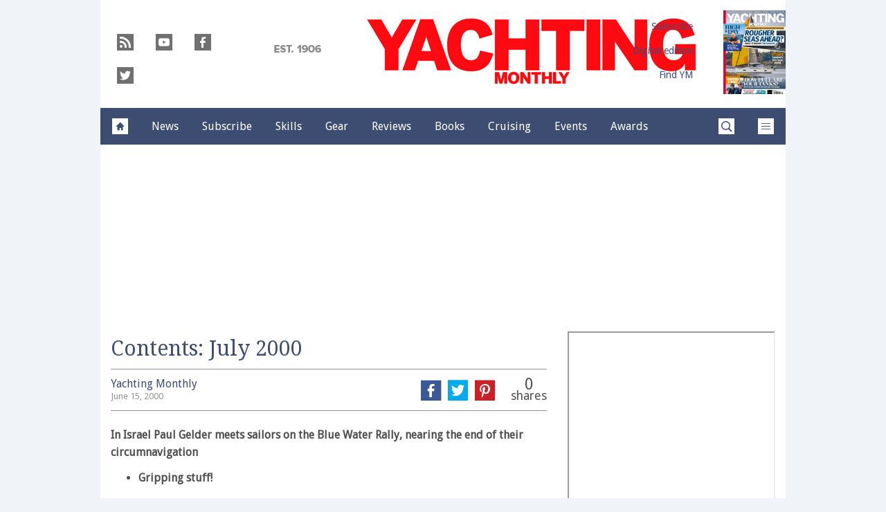

--- FILE ---
content_type: text/html; charset=UTF-8
request_url: https://www.yachtingmonthly.com/uncategorized/contents-july-2000-27949
body_size: 19587
content:
<!doctype html>
<!--[if lt IE 7 ]> <html lang="en-US" class="no-js ie6 lt-ie9 lt-ie8 lt-ie7"> <![endif]-->
<!--[if IE 7 ]>    <html lang="en-US" class="no-js ie7 lt-ie9 lt-ie8"> <![endif]-->
<!--[if IE 8 ]>    <html lang="en-US" class="no-js ie8 lt-ie9"> <![endif]-->
<!--[if gt IE 8]><!--> <html lang="en-US" class="no-js"> <!--<![endif]-->
<head>

<!-- utf-8 -->
<meta charset="UTF-8" />

<!-- set mobile viewport -->
<meta name="viewport" content="width=device-width, initial-scale=1.0" />

<!-- wp_head -->
<title>Contents: July 2000 - Yachting Monthly</title>
<link rel="preload" href="https://www.yachtingmonthly.com/wp-content/plugins/keystone-jwplayer/assets/css/main.css" as="style" onload="this.onload=null;this.rel='stylesheet'"><style type="text/css">
@font-face {
	font-family: "keystone";
	font-weight: normal;
	font-style: normal;
	src:	url("//www.yachtingmonthly.com/wp-content/themes/keystone-theme/assets/fonts/pythagoras.woff2?v=1767886822") format("woff2"),
	url("//www.yachtingmonthly.com/wp-content/themes/keystone-theme/assets/fonts/pythagoras.woff?v=1767886822") format("woff");
}
.icon-spinner {
	background-image: url("//www.yachtingmonthly.com/wp-content/themes/keystone-theme/assets/images/spinner.gif");
}
.ie7 input {
	behavior:url("//www.yachtingmonthly.com/wp-content/themes/keystone-theme/assets/js/ext/boxsizing.htc");
}
</style><meta name='robots' content='max-image-preview:large' />
		<script type="text/javascript">
		window.ipcTags = {"site":"yachtingmonthly","theme":"keystone-theme","section":"uncategorized","type":"article","cplatform":"keystone","dfp_config":{"required_tags":["type","section","site","tagging","pub","author","contentId","subtype","amp","single","page_slug","experiment"],"available_criteria":{"mobile":{"criteria":{"window_greater_than":{"width_minimum":0},"window_less_than_equal_to":{"width_maximum":689}},"display_mode":"mobile"},"tablet":{"criteria":{"window_greater_than":{"width_minimum":690},"window_less_than_equal_to":{"width_maximum":1019}},"display_mode":"mobile"},"desktop":{"criteria":{"window_greater_than":{"width_minimum":1020}},"display_mode":"desktop"}},"slots":{"col-3-plus":{"name":"billboard01","inview":false,"criteria":["desktop"],"sizes":[[970,250],[970,90],[728,90],[728,1]]},"col-2":{"name":"leaderboard01","inview":false,"criteria":["tablet"],"sizes":[[320,50],[320,1]]},"col-1":{"criteria":["mobile"],"inview":false,"name":"mobilebanner01","sizes":[[320,50],[320,1]]},"dfpad-mpu-1":{"name":"mpu01","inview":false,"criteria":["desktop","tablet","mobile"],"sizes":[[300,250]],"sizeMapping":[[[690,0],[[300,250],[300,600],[300,1050],[300,1]]],[[0,0],[[300,250],[320,50],[300,1]]]]},"dfpad-mpu-2":{"name":"mpu02","inview":true,"criteria":["desktop","tablet","mobile"],"sizes":[[300,250]],"sizeMapping":[[[690,0],[[300,250],[300,600],[300,1050],[300,1]]],[[0,0],[[300,250],[320,50],[300,1]]]]},"instream-1":{"name":"instream01","inview":true,"criteria":["mobile"],"sizes":[[300,250],[300,1]]},"instream-2":{"name":"instream02","inview":true,"criteria":["mobile"],"sizes":[[300,250],[300,1]]},"dfpad-overlay":{"name":"overlay","sizes":[1,1],"inview":false},"sharethrough-article-page":{"name":"sharethrougharticlepage","targeting":{"strnativekey":"aK3mV8AhNHZKf68W5zDSa5kG"},"criteria":["desktop","mobile"],"inview":true,"sizes":[[6,1],[6,1]]},"sharethrough-right-rail":{"name":"sharethroughrightrail","targeting":{"strnativekey":"Rp2mjrWsKPCSed9QcQwSwRQ4"},"criteria":["desktop","mobile"],"inview":true,"sizes":[[6,5],[6,5]]},"sharethrough-listing-small":{"name":"sharethroughlistingsmall","targeting":{"strnativekey":"hhivQmiRBgsFKxkhGaEfETrs"},"criteria":["desktop","mobile"],"inview":true,"sizes":[[6,2],[6,2]]},"sharethrough-listing-large":{"name":"sharethroughlistinglarge","targeting":{"strnativekey":"VaR59gF3BsAHjidsgQqtRD7M"},"criteria":["desktop","mobile"],"inview":true,"sizes":[[6,3],[6,3]]},"sharethrough-listing-grid":{"name":"sharethroughlistinggrid","targeting":{"strnativekey":"cuuPpvbA7xzWqTYsDwZf6q7r"},"criteria":["desktop","mobile"],"inview":true,"sizes":[[6,4],[6,4]]},"sharethrough-listing-generic":{"name":"sharethroughlistinggeneric","targeting":{"strnativekey":"HsnoD3Mbrb8pSA9v3bUsbhfz"},"criteria":["desktop","mobile"],"inview":true,"sizes":[[6,7],[6,7]]},"sharethrough-listing-generic-2":{"name":"sharethroughlistinggeneric2","targeting":{"strnativekey":"PhR6n5H8tCMhWVZWxbSwv6it"},"criteria":["desktop","mobile"],"inview":true,"sizes":[[6,8],[6,8]]},"sharethrough-listing-generic-3":{"name":"sharethroughlistinggeneric3","targeting":{"strnativekey":"mP1W4xpV9MXUNmetQYsTKesi"},"criteria":["desktop","mobile"],"inview":true,"sizes":[[6,9],[6,9]]},"sharethrough-listing-generic-4":{"name":"sharethroughlistinggeneric4","targeting":{"strnativekey":"iKsEe8qKpinhSHCzems5KYvy"},"criteria":["desktop","mobile"],"inview":true,"sizes":[[6,10],[6,10]]},"sharethrough-listing-generic-5":{"name":"sharethroughlistinggeneric5","targeting":{"strnativekey":"MpYWJgNJbMyLdjKByrQTgFpx"},"criteria":["desktop","mobile"],"inview":true,"sizes":[[6,11],[6,11]]},"sharethrough-home-generic":{"name":"sharethroughhomegeneric","targeting":{"strnativekey":"7KVqEZzoa9GDCacjhtXpLrc1"},"criteria":["desktop","mobile"],"inview":true,"sizes":[[6,12],[6,12]]},"sharethrough-home-generic-2":{"name":"sharethroughhomegeneric2","targeting":{"strnativekey":"WTpXtAG1R3Bfgvtenbphrzph"},"criteria":["desktop","mobile"],"inview":true,"sizes":[[6,13],[6,13]]},"sharethrough-home-generic-3":{"name":"sharethroughhomegeneric3","targeting":{"strnativekey":"fqDTzQcdXFXJBRrrCfgmUaEQ"},"criteria":["desktop","mobile"],"inview":true,"sizes":[[6,14],[6,14]]},"sharethrough-home-generic-4":{"name":"sharethroughhomegeneric4","targeting":{"strnativekey":"2hcXm8BrUBnfB3uhArn8w4C3"},"criteria":["desktop","mobile"],"inview":true,"sizes":[[6,15],[6,15]]},"sharethrough-home-generic-5":{"name":"sharethroughhomegeneric5","targeting":{"strnativekey":"EFqsDHPY7kZguRghpg7JM9Mb"},"criteria":["desktop","mobile"],"inview":true,"sizes":[[6,16],[6,16]]},"gumgum":{"name":"gumgum","inview":false,"criteria":["desktop","tablet","mobile"],"sizes":[8,2]},"dfpad-mpu-1-mobile":{"name":"mpu01","inview":true,"criteria":["mobile","tablet"],"sizes":[[300,250],[300,1]]},"dfpad-mpu-2-mobile":{"name":"mpu02","inview":true,"criteria":["mobile","tablet"],"sizes":[[300,250],[300,1]]},"dfpad-mpu-3-mobile":{"name":"mpu03","inview":true,"criteria":["mobile","tablet"],"sizes":[[300,250],[300,1]]},"dfpad-mpu-4-mobile":{"name":"mpu04","inview":true,"criteria":["mobile","tablet"],"sizes":[[300,250],[300,1]]},"dfpad-mpu-5-mobile":{"name":"mpu05","inview":true,"criteria":["mobile","tablet"],"sizes":[[300,250],[300,1]]},"instream":{"name":"instream","inview":false,"criteria":["desktop","tablet","mobile"],"sizes":[11,3]},"sovrn":{"name":"sovrn","inview":false,"criteria":["desktop","tablet","mobile"],"sizes":[12,2]}}},"env":"prod","geo":"","skimlinks_enabled":true,"pxslot_base":"article","amp":false,"experiment":249,"meta_title":"Contents: July 2000","meta_description":"In Israel Paul Gelder meets sailors on the Blue Water Rally, nearing the end of their circumnavigation","page_slug":"\/uncategorized\/contents-july-2000-27949","contentId":27949,"subtype":"none","tagging":["category:uncategorized","publication_name:yachting_monthly","author:yachtingmonthly"],"author":"yachtingmonthly","authorName":"Yachting Monthly","datePublished":"20000615","hourPublished":"00","minPublished":"00","dateUpdated":"20141103","hourUpdated":"17","minUpdated":"55","single":true,"pub":"yachting_monthly","template":"single-post"};
		</script>

<!-- This site is optimized with the Yoast SEO plugin v11.2.1 - https://yoast.com/wordpress/plugins/seo/ -->
<meta name="description" content="In Israel Paul Gelder meets sailors on the Blue Water Rally, nearing the end of their circumnavigation"/>
<link rel="canonical" href="https://www.yachtingmonthly.com/uncategorized/contents-july-2000-27949" />
<meta property="og:locale" content="en_US" />
<meta property="og:type" content="article" />
<meta property="og:title" content="Contents: July 2000 - Yachting Monthly" />
<meta property="og:description" content="In Israel Paul Gelder meets sailors on the Blue Water Rally, nearing the end of their circumnavigation" />
<meta property="og:url" content="https://www.yachtingmonthly.com/uncategorized/contents-july-2000-27949" />
<meta property="og:site_name" content="Yachting Monthly" />
<meta property="article:section" content="Uncategorized" />
<meta property="article:published_time" content="2000-06-14T23:00:00+01:00" />
<meta property="article:modified_time" content="2014-11-03T17:55:39+00:00" />
<meta property="og:updated_time" content="2014-11-03T17:55:39+00:00" />
<script type='application/ld+json' class='yoast-schema-graph yoast-schema-graph--main'>{"@context":"https://schema.org","@graph":[{"@type":"Organization","@id":"https://www.yachtingmonthly.com/#organization","name":"","url":"https://www.yachtingmonthly.com/","sameAs":[]},{"@type":"WebSite","@id":"https://www.yachtingmonthly.com/#website","url":"https://www.yachtingmonthly.com/","name":"Yachting Monthly","publisher":{"@id":"https://www.yachtingmonthly.com/#organization"},"potentialAction":{"@type":"SearchAction","target":"https://www.yachtingmonthly.com/?s={search_term_string}","query-input":"required name=search_term_string"}},{"@type":"WebPage","@id":"https://www.yachtingmonthly.com/uncategorized/contents-july-2000-27949#webpage","url":"https://www.yachtingmonthly.com/uncategorized/contents-july-2000-27949","inLanguage":"en-US","name":"Contents: July 2000 - Yachting Monthly","isPartOf":{"@id":"https://www.yachtingmonthly.com/#website"},"datePublished":"2000-06-14T23:00:00+01:00","dateModified":"2014-11-03T17:55:39+00:00","description":"In Israel Paul Gelder meets sailors on the Blue Water Rally, nearing the end of their circumnavigation"},{"@type":"Article","@id":"https://www.yachtingmonthly.com/uncategorized/contents-july-2000-27949#article","isPartOf":{"@id":"https://www.yachtingmonthly.com/uncategorized/contents-july-2000-27949#webpage"},"author":{"@id":"https://www.yachtingmonthly.com/author/timbartlett#author","name":"Yachting Monthly"},"publisher":{"@id":"https://www.yachtingmonthly.com/#organization"},"headline":"Contents: July 2000","datePublished":"2000-06-14T23:00:00+01:00","dateModified":"2014-11-03T17:55:39+00:00","commentCount":0,"mainEntityOfPage":"https://www.yachtingmonthly.com/uncategorized/contents-july-2000-27949#webpage","articleSection":""},{"@type":"Person","@id":"https://www.yachtingmonthly.com/author/timbartlett#author","name":"Yachting Monthly","image":{"@type":"ImageObject","@id":"https://www.yachtingmonthly.com/#personlogo","url":"https://secure.gravatar.com/avatar/e9dd68c3c64f29b987b55698e7934d55?s=96&d=mm&r=g","caption":"Yachting Monthly"},"sameAs":[]}]}</script>
<!-- / Yoast SEO plugin. -->

<link rel='dns-prefetch' href='//fonts.googleapis.com' />
<link rel='dns-prefetch' href='//keyassets.timeincuk.net' />
<link rel='dns-prefetch' href='//assets.ipcdigital.co.uk' />
<link href='https://securepubads.g.doubleclick.net' crossorigin rel='preconnect' />
<link rel="alternate" type="application/rss+xml" title="Yachting Monthly &raquo; Feed" href="https://www.yachtingmonthly.com/feed" />
		<style type="text/css">
			#wpadminbar #wp-admin-bar-my-networks > .ab-item:first-child:before {
				content: "\f325";
				top: 3px;
			}
		</style>
		<style id='wp-emoji-styles-inline-css' type='text/css'>

	img.wp-smiley, img.emoji {
		display: inline !important;
		border: none !important;
		box-shadow: none !important;
		height: 1em !important;
		width: 1em !important;
		margin: 0 0.07em !important;
		vertical-align: -0.1em !important;
		background: none !important;
		padding: 0 !important;
	}
</style>
<link rel='stylesheet' id='wp-block-library-css' href='https://www.yachtingmonthly.com/wp-includes/css/dist/block-library/style.min.css?ver=Ni40LjM' type='text/css' media='all' />
<style id='classic-theme-styles-inline-css' type='text/css'>
/*! This file is auto-generated */
.wp-block-button__link{color:#fff;background-color:#32373c;border-radius:9999px;box-shadow:none;text-decoration:none;padding:calc(.667em + 2px) calc(1.333em + 2px);font-size:1.125em}.wp-block-file__button{background:#32373c;color:#fff;text-decoration:none}
</style>
<style id='global-styles-inline-css' type='text/css'>
body{--wp--preset--color--black: #000000;--wp--preset--color--cyan-bluish-gray: #abb8c3;--wp--preset--color--white: #ffffff;--wp--preset--color--pale-pink: #f78da7;--wp--preset--color--vivid-red: #cf2e2e;--wp--preset--color--luminous-vivid-orange: #ff6900;--wp--preset--color--luminous-vivid-amber: #fcb900;--wp--preset--color--light-green-cyan: #7bdcb5;--wp--preset--color--vivid-green-cyan: #00d084;--wp--preset--color--pale-cyan-blue: #8ed1fc;--wp--preset--color--vivid-cyan-blue: #0693e3;--wp--preset--color--vivid-purple: #9b51e0;--wp--preset--gradient--vivid-cyan-blue-to-vivid-purple: linear-gradient(135deg,rgba(6,147,227,1) 0%,rgb(155,81,224) 100%);--wp--preset--gradient--light-green-cyan-to-vivid-green-cyan: linear-gradient(135deg,rgb(122,220,180) 0%,rgb(0,208,130) 100%);--wp--preset--gradient--luminous-vivid-amber-to-luminous-vivid-orange: linear-gradient(135deg,rgba(252,185,0,1) 0%,rgba(255,105,0,1) 100%);--wp--preset--gradient--luminous-vivid-orange-to-vivid-red: linear-gradient(135deg,rgba(255,105,0,1) 0%,rgb(207,46,46) 100%);--wp--preset--gradient--very-light-gray-to-cyan-bluish-gray: linear-gradient(135deg,rgb(238,238,238) 0%,rgb(169,184,195) 100%);--wp--preset--gradient--cool-to-warm-spectrum: linear-gradient(135deg,rgb(74,234,220) 0%,rgb(151,120,209) 20%,rgb(207,42,186) 40%,rgb(238,44,130) 60%,rgb(251,105,98) 80%,rgb(254,248,76) 100%);--wp--preset--gradient--blush-light-purple: linear-gradient(135deg,rgb(255,206,236) 0%,rgb(152,150,240) 100%);--wp--preset--gradient--blush-bordeaux: linear-gradient(135deg,rgb(254,205,165) 0%,rgb(254,45,45) 50%,rgb(107,0,62) 100%);--wp--preset--gradient--luminous-dusk: linear-gradient(135deg,rgb(255,203,112) 0%,rgb(199,81,192) 50%,rgb(65,88,208) 100%);--wp--preset--gradient--pale-ocean: linear-gradient(135deg,rgb(255,245,203) 0%,rgb(182,227,212) 50%,rgb(51,167,181) 100%);--wp--preset--gradient--electric-grass: linear-gradient(135deg,rgb(202,248,128) 0%,rgb(113,206,126) 100%);--wp--preset--gradient--midnight: linear-gradient(135deg,rgb(2,3,129) 0%,rgb(40,116,252) 100%);--wp--preset--font-size--small: 13px;--wp--preset--font-size--medium: 20px;--wp--preset--font-size--large: 36px;--wp--preset--font-size--x-large: 42px;--wp--preset--spacing--20: 0.44rem;--wp--preset--spacing--30: 0.67rem;--wp--preset--spacing--40: 1rem;--wp--preset--spacing--50: 1.5rem;--wp--preset--spacing--60: 2.25rem;--wp--preset--spacing--70: 3.38rem;--wp--preset--spacing--80: 5.06rem;--wp--preset--shadow--natural: 6px 6px 9px rgba(0, 0, 0, 0.2);--wp--preset--shadow--deep: 12px 12px 50px rgba(0, 0, 0, 0.4);--wp--preset--shadow--sharp: 6px 6px 0px rgba(0, 0, 0, 0.2);--wp--preset--shadow--outlined: 6px 6px 0px -3px rgba(255, 255, 255, 1), 6px 6px rgba(0, 0, 0, 1);--wp--preset--shadow--crisp: 6px 6px 0px rgba(0, 0, 0, 1);}:where(.is-layout-flex){gap: 0.5em;}:where(.is-layout-grid){gap: 0.5em;}body .is-layout-flow > .alignleft{float: left;margin-inline-start: 0;margin-inline-end: 2em;}body .is-layout-flow > .alignright{float: right;margin-inline-start: 2em;margin-inline-end: 0;}body .is-layout-flow > .aligncenter{margin-left: auto !important;margin-right: auto !important;}body .is-layout-constrained > .alignleft{float: left;margin-inline-start: 0;margin-inline-end: 2em;}body .is-layout-constrained > .alignright{float: right;margin-inline-start: 2em;margin-inline-end: 0;}body .is-layout-constrained > .aligncenter{margin-left: auto !important;margin-right: auto !important;}body .is-layout-constrained > :where(:not(.alignleft):not(.alignright):not(.alignfull)){max-width: var(--wp--style--global--content-size);margin-left: auto !important;margin-right: auto !important;}body .is-layout-constrained > .alignwide{max-width: var(--wp--style--global--wide-size);}body .is-layout-flex{display: flex;}body .is-layout-flex{flex-wrap: wrap;align-items: center;}body .is-layout-flex > *{margin: 0;}body .is-layout-grid{display: grid;}body .is-layout-grid > *{margin: 0;}:where(.wp-block-columns.is-layout-flex){gap: 2em;}:where(.wp-block-columns.is-layout-grid){gap: 2em;}:where(.wp-block-post-template.is-layout-flex){gap: 1.25em;}:where(.wp-block-post-template.is-layout-grid){gap: 1.25em;}.has-black-color{color: var(--wp--preset--color--black) !important;}.has-cyan-bluish-gray-color{color: var(--wp--preset--color--cyan-bluish-gray) !important;}.has-white-color{color: var(--wp--preset--color--white) !important;}.has-pale-pink-color{color: var(--wp--preset--color--pale-pink) !important;}.has-vivid-red-color{color: var(--wp--preset--color--vivid-red) !important;}.has-luminous-vivid-orange-color{color: var(--wp--preset--color--luminous-vivid-orange) !important;}.has-luminous-vivid-amber-color{color: var(--wp--preset--color--luminous-vivid-amber) !important;}.has-light-green-cyan-color{color: var(--wp--preset--color--light-green-cyan) !important;}.has-vivid-green-cyan-color{color: var(--wp--preset--color--vivid-green-cyan) !important;}.has-pale-cyan-blue-color{color: var(--wp--preset--color--pale-cyan-blue) !important;}.has-vivid-cyan-blue-color{color: var(--wp--preset--color--vivid-cyan-blue) !important;}.has-vivid-purple-color{color: var(--wp--preset--color--vivid-purple) !important;}.has-black-background-color{background-color: var(--wp--preset--color--black) !important;}.has-cyan-bluish-gray-background-color{background-color: var(--wp--preset--color--cyan-bluish-gray) !important;}.has-white-background-color{background-color: var(--wp--preset--color--white) !important;}.has-pale-pink-background-color{background-color: var(--wp--preset--color--pale-pink) !important;}.has-vivid-red-background-color{background-color: var(--wp--preset--color--vivid-red) !important;}.has-luminous-vivid-orange-background-color{background-color: var(--wp--preset--color--luminous-vivid-orange) !important;}.has-luminous-vivid-amber-background-color{background-color: var(--wp--preset--color--luminous-vivid-amber) !important;}.has-light-green-cyan-background-color{background-color: var(--wp--preset--color--light-green-cyan) !important;}.has-vivid-green-cyan-background-color{background-color: var(--wp--preset--color--vivid-green-cyan) !important;}.has-pale-cyan-blue-background-color{background-color: var(--wp--preset--color--pale-cyan-blue) !important;}.has-vivid-cyan-blue-background-color{background-color: var(--wp--preset--color--vivid-cyan-blue) !important;}.has-vivid-purple-background-color{background-color: var(--wp--preset--color--vivid-purple) !important;}.has-black-border-color{border-color: var(--wp--preset--color--black) !important;}.has-cyan-bluish-gray-border-color{border-color: var(--wp--preset--color--cyan-bluish-gray) !important;}.has-white-border-color{border-color: var(--wp--preset--color--white) !important;}.has-pale-pink-border-color{border-color: var(--wp--preset--color--pale-pink) !important;}.has-vivid-red-border-color{border-color: var(--wp--preset--color--vivid-red) !important;}.has-luminous-vivid-orange-border-color{border-color: var(--wp--preset--color--luminous-vivid-orange) !important;}.has-luminous-vivid-amber-border-color{border-color: var(--wp--preset--color--luminous-vivid-amber) !important;}.has-light-green-cyan-border-color{border-color: var(--wp--preset--color--light-green-cyan) !important;}.has-vivid-green-cyan-border-color{border-color: var(--wp--preset--color--vivid-green-cyan) !important;}.has-pale-cyan-blue-border-color{border-color: var(--wp--preset--color--pale-cyan-blue) !important;}.has-vivid-cyan-blue-border-color{border-color: var(--wp--preset--color--vivid-cyan-blue) !important;}.has-vivid-purple-border-color{border-color: var(--wp--preset--color--vivid-purple) !important;}.has-vivid-cyan-blue-to-vivid-purple-gradient-background{background: var(--wp--preset--gradient--vivid-cyan-blue-to-vivid-purple) !important;}.has-light-green-cyan-to-vivid-green-cyan-gradient-background{background: var(--wp--preset--gradient--light-green-cyan-to-vivid-green-cyan) !important;}.has-luminous-vivid-amber-to-luminous-vivid-orange-gradient-background{background: var(--wp--preset--gradient--luminous-vivid-amber-to-luminous-vivid-orange) !important;}.has-luminous-vivid-orange-to-vivid-red-gradient-background{background: var(--wp--preset--gradient--luminous-vivid-orange-to-vivid-red) !important;}.has-very-light-gray-to-cyan-bluish-gray-gradient-background{background: var(--wp--preset--gradient--very-light-gray-to-cyan-bluish-gray) !important;}.has-cool-to-warm-spectrum-gradient-background{background: var(--wp--preset--gradient--cool-to-warm-spectrum) !important;}.has-blush-light-purple-gradient-background{background: var(--wp--preset--gradient--blush-light-purple) !important;}.has-blush-bordeaux-gradient-background{background: var(--wp--preset--gradient--blush-bordeaux) !important;}.has-luminous-dusk-gradient-background{background: var(--wp--preset--gradient--luminous-dusk) !important;}.has-pale-ocean-gradient-background{background: var(--wp--preset--gradient--pale-ocean) !important;}.has-electric-grass-gradient-background{background: var(--wp--preset--gradient--electric-grass) !important;}.has-midnight-gradient-background{background: var(--wp--preset--gradient--midnight) !important;}.has-small-font-size{font-size: var(--wp--preset--font-size--small) !important;}.has-medium-font-size{font-size: var(--wp--preset--font-size--medium) !important;}.has-large-font-size{font-size: var(--wp--preset--font-size--large) !important;}.has-x-large-font-size{font-size: var(--wp--preset--font-size--x-large) !important;}
.wp-block-navigation a:where(:not(.wp-element-button)){color: inherit;}
:where(.wp-block-post-template.is-layout-flex){gap: 1.25em;}:where(.wp-block-post-template.is-layout-grid){gap: 1.25em;}
:where(.wp-block-columns.is-layout-flex){gap: 2em;}:where(.wp-block-columns.is-layout-grid){gap: 2em;}
.wp-block-pullquote{font-size: 1.5em;line-height: 1.6;}
</style>
<link rel='stylesheet' id='google-fonts-css' href='//fonts.googleapis.com/css?family=Droid+Sans%3Anormal%7CDroid+Serif%3Anormal&#038;ver=3582729954105368576' type='text/css' media='all' />
<link rel='stylesheet' id='keystone-css' href='https://keyassets.timeincuk.net/inspirewp/live/wp-content/uploads/sites/20/c4d627726b56d3dbdf71e11f28025b0d/keystone.css' type='text/css' media='all' />
<!-- IE icons  -->
<!--[if lt IE 8]>
<link rel='stylesheet' id='keystone-ie-icons-css' href='https://www.yachtingmonthly.com/wp-content/themes/keystone-theme/assets/less/keystone-ie-icons.css?ver=3582729954105368576' type='text/css' media='screen' />
<![endif]-->
<script>var onesignalConfig = {"appId":"2dd21df6-6f22-4e87-af6d-36aa23d23916"};</script>
<script src="https://cdn.onesignal.com/sdks/OneSignalSDK.js" async=""></script>
<script type="text/javascript" src="https://www.yachtingmonthly.com/wp-includes/js/jquery/jquery.min.js?ver=3.7.1" id="jquery-core-js"></script>
<link rel="https://api.w.org/" href="https://www.yachtingmonthly.com/wp-json/" /><link rel="alternate" type="application/json" href="https://www.yachtingmonthly.com/wp-json/wp/v2/posts/27949" /><link rel='shortlink' href='https://www.yachtingmonthly.com/?p=27949' />
<link rel="alternate" type="application/json+oembed" href="https://www.yachtingmonthly.com/wp-json/oembed/1.0/embed?url=https%3A%2F%2Fwww.yachtingmonthly.com%2Funcategorized%2Fcontents-july-2000-27949" />
<link rel="alternate" type="text/xml+oembed" href="https://www.yachtingmonthly.com/wp-json/oembed/1.0/embed?url=https%3A%2F%2Fwww.yachtingmonthly.com%2Funcategorized%2Fcontents-july-2000-27949&#038;format=xml" />
<meta property="fb:pages" content="8790910699" />		<script>
			!function(n,e,i){if(!n){n=n||{},window.permutive=n,n.q=[],n.config=i||{},n.config.apiKey=e,n.config.environment=n.config.environment||"production";for(var o=["addon","identify","track","trigger","query","segment","segments","ready","on","once","user","consent"],r=0;r<o.length;r++){var t=o[r];n[t]=function(e){return function(){var i=Array.prototype.slice.call(arguments,0);n.q.push({functionName:e,arguments:i})}}(t)}}}(window.permutive,"253158cc-875d-4ed4-a52d-e954eca49313",{});
			window.googletag=window.googletag||{},window.googletag.cmd=window.googletag.cmd||[],window.googletag.cmd.push(function(){if(0===window.googletag.pubads().getTargeting("permutive").length){var g=window.localStorage.getItem("_pdfps");window.googletag.pubads().setTargeting("permutive",g?JSON.parse(g):[])}});
			permutive.addon('web', {
				page: {
				  page: {
					 title: window.document.title || "",
					 type: window.ipcTags.type || "",
					 tags: [...(window.ipcTags.tagging || [])],
					 language: "en",
				  },
				  content: {
					 article: (window.ipcTags.type === "article" ? {
						publishDate: new Date([window.ipcTags.datePublished.slice(0, 4), window.ipcTags.datePublished.slice(4,6), window.ipcTags.datePublished.slice(6,8)].join('-')),
						authors: [window.ipcTags.authorName.split(' ').join('_').toLowerCase() || ""],
						id: window.ipcTags.contentId || "",
						updateDate: new Date([window.ipcTags.dateUpdated.slice(0, 4), window.ipcTags.dateUpdated.slice(4,6), window.ipcTags.dateUpdated.slice(6,8)].join('-')),
						verticals: [window.ipcTags.section || ""],
						subVerticals: [window.ipcTags.subsection || ""],
						language: "en"
					 } : {})
				  },
				  site: {
					 region: "",
					 brand: window.ipcTags.site || ""
				  }
				}
			});
		</script>
		<script async src="https://6093eccf-6734-4877-ac8b-83d6d0e27b46.edge.permutive.app/6093eccf-6734-4877-ac8b-83d6d0e27b46-web.js"></script>
				<script type="text/javascript" charset="utf-8">
		(function(a,b,c,d){
		    var protocol = "https://";
		    a="assets.ti-media.net/js/e1512726446_2a23693/min/gtm/utils-min.js";
		    b=document;c='script';d=b.createElement(c);d.src=protocol+a;d.async=true;d.type='text/java'+c;
		    a=b.getElementsByTagName(c)[0];a.parentNode.insertBefore(d,a);
		 })();
		</script>
	      <!-- Google Tag Manager -->
      <script>
        (function(w, d, s, l, i) {
          w[l] = w[l] || [];
          w[l].push({
            'gtm.start': new Date().getTime(),
            event: 'gtm.js'
          });
          var f = d.getElementsByTagName(s)[0],
            j = d.createElement(s),
            dl = l != 'dataLayer' ? '&l=' + l : '';
          j.async = true;
          j.src =
            'https://www.googletagmanager.com/gtm.js?id=' + i + dl;
          f.parentNode.insertBefore(j, f);
        })(window, document, 'script', 'dataLayer', 'GTM-M6MX7WK');
      </script>
      <!-- End Google Tag Manager -->
    <style type="text/css"> body.custom-background { -webkit-background-size: auto; -moz-background-size: auto; background-size: auto; } </style>

		<!-- allow pinned app in ie9+ / windows 8 -->
		<meta name="application-name" content="Yachting Monthly" />
		<meta name="msapplication-tooltip" content="Sailing news, blogs, boat and gear reviews"/>
		<meta name="msapplication-starturl" content="https://www.yachtingmonthly.com"/>
				
		<!-- icons -->
		<link rel="shortcut icon" type="image/x-icon" href="https://keyassets.timeincuk.net/inspirewp/live/wp-content/uploads/sites/20/2014/12/favicon.png" />
		<link rel="apple-touch-icon-precomposed" href="https://www.yachtingmonthly.com/wp-content/themes/keystone-theme/assets/images/apple-touch-icon-precomposed.png" />

		<style type="text/css" id="custom-background-css">
body.custom-background { background-color: #f0f4f8; }
</style>
			<style type="text/css" id="wp-custom-css">
			@media (min-width: 63em) {
	#taboola-mid-article {
	    width: 70%;
	    margin: 0 auto;
	}
}		</style>
		<!--[if lt IE 9]>
<script type='text/javascript' src='https://www.yachtingmonthly.com/wp-content/themes/keystone-theme/assets/js/ext/respond.js'></script>
<![endif]-->
<script>(function(H){H.className=H.className.replace(/\bno-js\b/,'js')})(document.documentElement)</script>

</head>

<body class="post-template-default single single-post postid-27949 single-format-standard custom-background has-adverts site-20 child-site y2026 m01 d21 h17 contents-july-2000 pythagoras">
	<!-- Start keystone_after_body -->
	      <!-- Google Tag Manager (noscript) -->
      <noscript>
        <iframe src="https://www.googletagmanager.com/ns.html?id=GTM-M6MX7WK" height="0" width="0" style="display:none;visibility:hidden"></iframe>
      </noscript>
      <!-- End Google Tag Manager (noscript) -->
    	<!-- end keystone after body -->
	
	<div id="accessibility" class="sr-only">
		<a href="#content" class="skip-link">Skip to content &raquo;</a>
	</div><!-- #accessibility -->
	<div id="wrapper" class="hfeed container palette-a">

		<header id="header" role="banner" class="style-underline">
						<div class="row extended-header palette-a" id="extended-header-split">
				<div class="col-lg-3 col-md-3 hidden-sm hidden-xs" id="extended-header-left">
					<section id="embed_code-27" class=" widget widget-area-1-col widget_embed_code"><div style="margin-top:30px; margin-left: 20px;"><a href="/feed"><span style="font-family: keystone; font-size: 32px; color: #707070; margin-right: 8px; -webkit-font-smoothing: antialiased; -moz-osx-font-smoothing: grayscale;">r</span></a><a href="http://www.youtube.com/user/YachtingMonthly"><span style="font-family: keystone; font-size: 32px; color: #707070; margin-right: 8px; -webkit-font-smoothing: antialiased; -moz-osx-font-smoothing: grayscale;">y</span></a><a href="http://www.facebook.com/yachtingmonthlymag"><span style="font-family: keystone; font-size: 32px; color: #707070; margin-right: 8px; -webkit-font-smoothing: antialiased; -moz-osx-font-smoothing: grayscale;">f</span></a>
<a href="http://twitter.com/yachtingmonthly"><span style="font-family: keystone; font-size: 32px; color: #707070; -webkit-font-smoothing: antialiased; -moz-osx-font-smoothing: grayscale;">t</span></a></div>


</section><!-- .widget -->				</div>
				<div class="col-lg-6 col-md-6 col-sm-12 hidden-xs" id="extended-header-middle">
					<section id="keystone_logo_widget-2" class=" widget widget-area-2-col keystone_logo_widget-class"><h1 itemtype="http://schema.org/Organization" class="vcard site-title-new desktop-template text-center">
                  <a itemprop="url" href="https://www.yachtingmonthly.com" title="Yachting Monthly" class="url">
                    <span class="sr-only fn org nickname" itemprop="name">Yachting Monthly</span>
                    <img itemprop="logo" class="logo photo non-retina" src="https://keyassets.timeincuk.net/inspirewp/live/wp-content/uploads/sites/20/2022/05/YM-120-new.jpg?v=3582729954105368576" alt="Yachting Monthly" />
                    <img src="https://keyassets.timeincuk.net/inspirewp/live/wp-content/uploads/sites/20/2022/05/YM-120-new.jpg?v=3582729954105368576" alt="Yachting Monthly" class="retina"/>
                  </a>
                </h1></section><!-- .widget -->				</div>
				<div class="col-lg-3 col-md-3 hidden-sm hidden-xs" id="extended-header-right">
					<section id="keystone-magazine-header-2" class=" widget widget-area-1-col keystone-magazine-header-class">
	<div class="full magazine-widget clearfix">

		
			<div class="magazine-widget-text pull-left">
				<ul class="magazine-widget-links">
												
							<li><a href="https://subscribe.yachtingmonthly.com/az-magazines/34207741/yachting-monthly-subscription.thtml?j=XYM" title="Subscribe ">Subscribe </a></li>
																		
							<li><a href="/digital-editions/" title="Digital edition">Digital edition</a></li>
																		
							<li><a href="https://services.marketforce.co.uk/storelocator/search.aspx?magCode=824&amp;showmap=1" title="Find YM">Find YM</a></li>
															</ul>
			</div>
			<div class="magazine-widget-image pull-right">
				<a href="https://subscribe.yachtingmonthly.com/az-magazines/34207741/yachting-monthly-subscription.thtml?j=XYM" title="Latest Issue of Yachting Monthly"
				   class="magazine-cover-link">
					<img width="149" height="200" data-processed src="https://keyassets.timeincuk.net/inspirewp/live/wp-content/uploads/sites/20/2015/11/ym-placeholder.png" data-src="https://keyassets.timeincuk.net/inspirewp/live/wp-content/uploads/sites/20/2026/01/YAM323.cover_-149x200.jpg" class="lazyload blur-up magazine-cover " alt="Yachting Monthly cover" decoding="async" data-sizes="auto" data-srcset="https://keyassets.timeincuk.net/inspirewp/live/wp-content/uploads/sites/20/2026/01/YAM323.cover_-149x200.jpg 149w, https://keyassets.timeincuk.net/inspirewp/live/wp-content/uploads/sites/20/2026/01/YAM323.cover_-298x400.jpg 298w, https://keyassets.timeincuk.net/inspirewp/live/wp-content/uploads/sites/20/2026/01/YAM323.cover_-768x1032.jpg 768w, https://keyassets.timeincuk.net/inspirewp/live/wp-content/uploads/sites/20/2026/01/YAM323.cover_-1144x1536.jpg 1144w, https://keyassets.timeincuk.net/inspirewp/live/wp-content/uploads/sites/20/2026/01/YAM323.cover_-372x500.jpg 372w, https://keyassets.timeincuk.net/inspirewp/live/wp-content/uploads/sites/20/2026/01/YAM323.cover_.jpg 1489w" sizes="(max-width: 149px) 100vw, 149px" data-image-id="103766" />				</a>
			</div>

			</div>

	</section><!-- .widget -->				</div>
			</div>
		
<div class="row branding palette-a">
	<div class="col-xs-12 hidden-sm hidden-md hidden-lg">
		<h1 itemtype="http://schema.org/Organization" class="vcard site-title-new mobile-template ">
                  <a itemprop="url" href="https://www.yachtingmonthly.com" title="Yachting Monthly" class="url">
                    <span class="sr-only fn org nickname" itemprop="name">Yachting Monthly</span>
                    <img itemprop="logo" class="logo photo non-retina" src="https://keyassets.timeincuk.net/inspirewp/live/wp-content/uploads/sites/20/2015/08/YM-40px-new.jpg?v=3582729954105368576" alt="Yachting Monthly" />
                    <img src="https://keyassets.timeincuk.net/inspirewp/live/wp-content/uploads/sites/20/2014/11/ym-sml@2x.png?v=3582729954105368576" alt="Yachting Monthly" class="retina"/>
                  </a>
                </h1>	</div>
</div>

			<nav id="navigation" role="navigation" class="row">

				<div class="menu-tools menu-item-has-children">
					<a href="#" class="menu-toggle menu-icon-link">
						<span class="icon-menu"></span>
					</a>
					<ul class="menu-stash hidden-xs main-menu sub-menu"></ul>
				</div>

				<div class="menu-search menu-item-has-children">
					<a href="#" class="menu-toggle-search menu-icon-link">
						<span class="icon-search"></span>
					</a>
					<div class="sub-menu">
						<form role="search" method="get" class="search-form form-inline" action="https://www.yachtingmonthly.com/">
	<div class="input-group">
		<input type="search" value="" name="s" class="input-sm search-field form-control" placeholder="Search Yachting Monthly">
		<label class="sr-only">Search for:</label>
		<span class="input-group-btn">
			<button type="submit" class="search-submit btn btn-primary btn-sm">Search</button>
		</span>
	</div>
</form>					</div>
				</div>

				<div class="menu-navigation"><ul id="menu-navigation" class="main-menu"><li id="menu-item-14" class="menu-item menu-item-type-post_type menu-item-object-page menu-item-home menu-icon-home first-menu-item menu-item-14"><a href="https://www.yachtingmonthly.com/"><span class="menu-icon-item icon-home"></span></a></li>
<li id="menu-item-28186" class="menu-item menu-item-type-taxonomy menu-item-object-category no-icon menu-item-28186"><a href="https://www.yachtingmonthly.com/news"><span>News</span><span class="mobile-drop-down icon-down"></span></a></li>
<li id="menu-item-28198" class="menu-item menu-item-type-custom menu-item-object-custom menu-item-has-children no-icon menu-item-28198"><a href="https://www.magazinesdirect.com/XYM-brandsite"><span>Subscribe</span><span class="mobile-drop-down icon-down"></span></a>
<ul class="sub-menu">
	<li id="menu-item-28199" class="menu-item menu-item-type-custom menu-item-object-custom no-icon menu-item-28199"><a href="https://www.magazinesdirect.com/XYM-brandsite"><span>Print Subscription</span><span class="mobile-drop-down icon-down"></span></a></li>
	<li id="menu-item-28200" class="menu-item menu-item-type-post_type menu-item-object-page no-icon menu-item-28200"><a href="https://www.yachtingmonthly.com/digital-editions"><span>Digital Subscription</span><span class="mobile-drop-down icon-down"></span></a></li>
</ul>
</li>
<li id="menu-item-28519" class="menu-item menu-item-type-taxonomy menu-item-object-category menu-item-has-children no-icon menu-item-28519"><a href="https://www.yachtingmonthly.com/sailing-skills"><span>Skills</span><span class="mobile-drop-down icon-down"></span></a>
<ul class="sub-menu">
	<li id="menu-item-80721" class="menu-item menu-item-type-custom menu-item-object-custom no-icon menu-item-80721"><a href="https://www.yachtingmonthly.com/tag/practical-seamanship"><span>Seamanship</span><span class="mobile-drop-down icon-down"></span></a></li>
	<li id="menu-item-80722" class="menu-item menu-item-type-custom menu-item-object-custom no-icon menu-item-80722"><a href="https://www.yachtingmonthly.com/tag/how-to"><span>Knowledge</span><span class="mobile-drop-down icon-down"></span></a></li>
	<li id="menu-item-80723" class="menu-item menu-item-type-custom menu-item-object-custom no-icon menu-item-80723"><a href="https://www.yachtingmonthly.com/tag/learning-curve"><span>Real life lessons</span><span class="mobile-drop-down icon-down"></span></a></li>
	<li id="menu-item-76824" class="menu-item menu-item-type-custom menu-item-object-custom no-icon menu-item-76824"><a href="https://www.yachtingmonthly.com/tag/maintenance"><span>Maintenance</span><span class="mobile-drop-down icon-down"></span></a></li>
</ul>
</li>
<li id="menu-item-89429" class="menu-item menu-item-type-taxonomy menu-item-object-category menu-item-has-children no-icon menu-item-89429"><a href="https://www.yachtingmonthly.com/gear"><span>Gear</span><span class="mobile-drop-down icon-down"></span></a>
<ul class="sub-menu">
	<li id="menu-item-80724" class="menu-item menu-item-type-custom menu-item-object-custom no-icon menu-item-80724"><a href="https://www.yachtingmonthly.com/tag/technology"><span>Tech</span><span class="mobile-drop-down icon-down"></span></a></li>
</ul>
</li>
<li id="menu-item-80725" class="menu-item menu-item-type-custom menu-item-object-custom menu-item-has-children no-icon menu-item-80725"><a href="https://www.yachtingmonthly.com/reviews"><span>Reviews</span><span class="mobile-drop-down icon-down"></span></a>
<ul class="sub-menu">
	<li id="menu-item-28216" class="menu-item menu-item-type-custom menu-item-object-custom no-icon menu-item-28216"><a href="https://www.yachtingmonthly.com/reviews?review_category=yacht-reviews"><span>Boats</span><span class="mobile-drop-down icon-down"></span></a></li>
	<li id="menu-item-80973" class="menu-item menu-item-type-custom menu-item-object-custom no-icon menu-item-80973"><a href="https://www.yachtingmonthly.com/tag/new-boat"><span>New Boats</span><span class="mobile-drop-down icon-down"></span></a></li>
	<li id="menu-item-80726" class="menu-item menu-item-type-custom menu-item-object-custom no-icon menu-item-80726"><a href="https://www.yachtingmonthly.com/reviews?review_category=gear-reviews"><span>Gear</span><span class="mobile-drop-down icon-down"></span></a></li>
</ul>
</li>
<li id="menu-item-78532" class="menu-item menu-item-type-custom menu-item-object-custom no-icon menu-item-78532"><a href="https://www.yachtingmonthly.com/tag/sailing-books"><span>Books</span><span class="mobile-drop-down icon-down"></span></a></li>
<li id="menu-item-28520" class="menu-item menu-item-type-taxonomy menu-item-object-category menu-item-has-children no-icon menu-item-28520"><a href="https://www.yachtingmonthly.com/cruising-guides"><span>Cruising</span><span class="mobile-drop-down icon-down"></span></a>
<ul class="sub-menu">
	<li id="menu-item-80727" class="menu-item menu-item-type-custom menu-item-object-custom no-icon menu-item-80727"><a href="https://www.yachtingmonthly.com/cruising-guides"><span>Guides</span><span class="mobile-drop-down icon-down"></span></a></li>
	<li id="menu-item-76825" class="menu-item menu-item-type-taxonomy menu-item-object-category no-icon menu-item-76825"><a href="https://www.yachtingmonthly.com/cruising-life"><span>Stories</span><span class="mobile-drop-down icon-down"></span></a></li>
</ul>
</li>
<li id="menu-item-77438" class="menu-item menu-item-type-taxonomy menu-item-object-category menu-item-has-children no-icon menu-item-77438"><a href="https://www.yachtingmonthly.com/boat-events"><span>Events</span><span class="mobile-drop-down icon-down"></span></a>
<ul class="sub-menu">
	<li id="menu-item-65693" class="menu-item menu-item-type-post_type menu-item-object-page no-icon menu-item-65693"><a href="https://www.yachtingmonthly.com/events-home/golden-globe-race"><span>Golden Globe Race</span><span class="mobile-drop-down icon-down"></span></a></li>
	<li id="menu-item-76689" class="menu-item menu-item-type-custom menu-item-object-custom no-icon menu-item-76689"><a href="/tag/vendee-globe"><span>Vendee Globe</span><span class="mobile-drop-down icon-down"></span></a></li>
	<li id="menu-item-80715" class="menu-item menu-item-type-custom menu-item-object-custom no-icon menu-item-80715"><a href="https://www.yachtingmonthly.com/tag/southampton-boat-show"><span>Southampton Boat Show</span><span class="mobile-drop-down icon-down"></span></a></li>
</ul>
</li>
<li id="menu-item-76322" class="menu-item menu-item-type-custom menu-item-object-custom menu-item-has-children no-icon menu-item-76322"><a href="https://www.yachtingmonthly.com/tag/awards"><span>Awards</span><span class="mobile-drop-down icon-down"></span></a>
<ul class="sub-menu">
	<li id="menu-item-76821" class="menu-item menu-item-type-custom menu-item-object-custom no-icon menu-item-76821"><a href="https://www.yachtingmonthly.com/tag/brian-black-memorial-award"><span>Brian Black Memorial Award</span><span class="mobile-drop-down icon-down"></span></a></li>
	<li id="menu-item-80728" class="menu-item menu-item-type-custom menu-item-object-custom no-icon menu-item-80728"><a href="https://www.yachtingmonthly.com/tag/awards"><span>Other awards</span><span class="mobile-drop-down icon-down"></span></a></li>
</ul>
</li>
<li id="menu-item-28201" class="menu-item menu-item-type-custom menu-item-object-custom menu-item-has-children no-icon menu-item-28201"><a href="https://forums.ybw.com/forums/yachting-monthlys-scuttlebutt.16/"><span>Forum</span><span class="mobile-drop-down icon-down"></span></a>
<ul class="sub-menu">
	<li id="menu-item-80825" class="menu-item menu-item-type-custom menu-item-object-custom no-icon menu-item-80825"><a href="https://forums.ybw.com/index.php?forums/yachting-monthly-book-club.59/"><span>YM Book Club forum</span><span class="mobile-drop-down icon-down"></span></a></li>
</ul>
</li>
<li id="menu-item-29860" class="menu-item menu-item-type-custom menu-item-object-custom no-icon menu-item-29860"><a href="http://www.ybw.com"><span>YBW.com</span><span class="mobile-drop-down icon-down"></span></a></li>
<li id="menu-item-84501" class="menu-item menu-item-type-custom menu-item-object-custom no-icon last-menu-item menu-item-84501"><a href="https://www.yachtingmonthly.com/about"><span>About us</span><span class="mobile-drop-down icon-down"></span></a></li>
</ul></div>
			</nav><!--  #navigation -->
		
		</header><!-- #header -->
		<aside class="row advert header-advert">
			<div class="section-content">
				<div class="hidden-xs hidden-sm">
					<div id="col-3-plus" class="ipc-advert"></div>				</div>
				<div class="hidden-xs hidden-md hidden-lg">
					<div id="col-2" class="ipc-advert"></div>				</div>
				<div class="hidden-md hidden-lg">
					<div id="col-1" class="ipc-advert"></div>				</div>
			</div>
		</aside>
				
		<div id="content" role="main">
	<div class="row">

		<div class="primary col-xs-12 col-md-8 col-lg-6">

			
				<div class="crumb-tags">
									</div>

				
				
<article class="single post-27949 post type-post status-publish format-standard hentry category-uncategorized publication_name-yachting-monthly" role="article" itemscope itemtype="http://schema.org/Article">

	<meta itemscope itemprop="mainEntityOfPage" itemType="https://schema.org/WebPage" itemid="https://www.yachtingmonthly.com/uncategorized/contents-july-2000-27949"/>
	<header class="page-header">

		<h1 class="entry-title sub-heading" itemprop="headline">Contents: July 2000</h1>

		<div class="row author-share-wrapper">
	<div class="col-xs-7 col-sm-6 col-author">
				<div>
			<ul class="entry-meta">
				<li class="author entry-author" itemprop="author"><!-- Author Start --><span class="author vcard"><a href="https://www.yachtingmonthly.com/author/timbartlett" title="Yachting Monthly&#039;s Profile" class="url fn" rel="author">Yachting Monthly</a></span><!-- Author End --></li>
				<li class="entry-date"><span>June 15, 2000</span><meta itemprop="datePublished" content="2000-06-15T00:00:00+01:00"></li>
			</ul>
		</div>
	</div>
	<div class="col-xs-5 col-sm-6 col-author social-container">
				<div class="pw-widget keystone-social-author  hidden-xs pull-right">
							<a class="share-button pw-button-facebook " target="_blank" href="https://www.facebook.com/sharer/sharer.php?u=http://www.yachtingmonthly.com/uncategorized/contents-july-2000-27949"><span></span></a>
							<a class="share-button pw-button-twitter " target="_blank" href="https://twitter.com/intent/tweet?url=http://www.yachtingmonthly.com/uncategorized/contents-july-2000-27949&text=Contents: July 2000"><span></span></a>
							<a class="share-button pw-button-pinterest last" target="_blank" href="http://pinterest.com/pin/create/button/?url=http://www.yachtingmonthly.com/uncategorized/contents-july-2000-27949&description=Contents: July 2000"><span></span></a>
						<span class="share-count"><span class="pw-box-counter" data-url="http://www.yachtingmonthly.com/uncategorized/contents-july-2000-27949">0</span>shares</span>
			<div class="clearfix"></div>
		</div>
			<div class="pw-widget keystone-social-author  visible-xs pull-right">
							<a class="share-button pw-button-facebook " target="_blank" href="https://www.facebook.com/sharer/sharer.php?u=http://www.yachtingmonthly.com/uncategorized/contents-july-2000-27949"><span></span></a>
							<a class="share-button pw-button-twitter " target="_blank" href="https://twitter.com/intent/tweet?url=http://www.yachtingmonthly.com/uncategorized/contents-july-2000-27949&text=Contents: July 2000"><span></span></a>
							<a class="share-button pw-button-pinterest last" target="_blank" href="http://pinterest.com/pin/create/button/?url=http://www.yachtingmonthly.com/uncategorized/contents-july-2000-27949&description=Contents: July 2000"><span></span></a>
						<span class="share-count"><span class="pw-box-counter" data-url="http://www.yachtingmonthly.com/uncategorized/contents-july-2000-27949">0</span>shares</span>
			<div class="clearfix"></div>
		</div>
		</div>

</div>

	</header>

	
	<div class="entry-content">

		<!-- Article Start -->

		         <p class="entry-lead-paragraph"><strong>In Israel Paul Gelder meets sailors on the Blue Water 		Rally, nearing the end of their circumnavigation</strong></p>

		<div class="featured-media hide-secondary-pages">
	</div>

		
		<div itemprop="articleBody">
			<ul>
<li><b>Gripping stuff! </b><br /></br> 	Fed up with dragging anchors? Our six-page special 		will renew your confidence in the sailor&#8217;s best friend
</p>
</li>
<li><b>First stop Falmouth</b><br /></br> 	Mark and Amanda Long sold up to sail to the Med. In 		Part One of their story, they fit-out and sail to Falmouth </li>
<li><b>The best cruiser ever? </b><br /></br> 	Peter Nielsen meets the maker of a legend, boatbuilder 		Jeremy Rogers, who made and lost a fortune with the 		Contessa 32 and 26
</p>
</li>
<li><b>Eastern promise</b><br /></br> 	Miles Kendall falls under the spell of barge yacht			sailing on the East Coast aboard the Norfolk Trader 45
</p>
</li>
<li><b>Red Sea perils</b><br /></br> 	In Israel Paul Gelder meets sailors on the Blue Water 		Rally, nearing the end of their circumnavigation
</p>
</li>
<li><b>Destinations: Dieppe</b><br /></br> 	James Jermain visits Dieppe, a popular starting point 		for a Normandy cruise. Plus, free pull-out chart
</p>
</li>
<li><b>Handheld VHFs</b><br /></br> 	Smaller, better waterproofed and longer battery life &#8211; 		but which one? Mark Turley and Simon Jinks compare
</p><aside class="col-xs-12 sidebar sidebar-inline sidebar-double sidebar-primary-inline">
	<div class="row">
		<div id="taboola-mid-article"></div><script>window._taboolaSlots=window._taboolaSlots||[];window._taboolaSlots.push({"mode":"thumbnails-a-mid","container":"taboola-mid-article","placement":"Mid Article","target_type":"mix"});</script>	</div>
</aside>

</li>
<li><b>Braveheart</b><br /></br> 	At 85 Jean Keppie is still cruising her 50-year-old 			McGruer classic in Scotland. Barbara Wright met her
</p>
</li>
<li><b>Inside job </b><br /></br> 	Peter Nielsen tests the David Thomas-designed 			Hunter Channel 31- with its new-look interior
</p>
</li>
<li><b>Second-hand focus </b><br /></br> 	James Jermain takes another look at the the Dufour 29
</p>
</li>
<li><b>	Boat buyers&#8217; guide </b><br /></br> 	A first cruiser for the family
</p><aside class="col-xs-12 sidebar sidebar-inline sidebar-double sidebar-secondary-inline">
	<div class="row">
		<section id="keystone-voep-widget-2" class=" widget widget-area-2-col keystone-voep-widget">
<div class="jwplayer-container jwplayer-margin-bottom">
<div class="jwplayer-wrapper">
<div class="jwplayer-minimize-close">
				<svg xmlns="http://www.w3.org/2000/svg" class="jw-svg-icon jw-svg-icon-close" viewBox="0 0 240 240" focusable="false">
					<path d="M134.8,120l48.6-48.6c2-1.9,2.1-5.2,0.2-7.2c0,0-0.1-0.1-0.2-0.2l-7.4-7.4c-1.9-2-5.2-2.1-7.2-0.2c0,0-0.1,0.1-0.2,0.2L120,105.2L71.4,56.6c-1.9-2-5.2-2.1-7.2-0.2c0,0-0.1,0.1-0.2,0.2L56.6,64c-2,1.9-2.1,5.2-0.2,7.2c0,0,0.1,0.1,0.2,0.2l48.6,48.7l-48.6,48.6c-2,1.9-2.1,5.2-0.2,7.2c0,0,0.1,0.1,0.2,0.2l7.4,7.4c1.9,2,5.2,2.1,7.2,0.2c0,0,0.1-0.1,0.2-0.2l48.7-48.6l48.6,48.6c1.9,2,5.2,2.1,7.2,0.2c0,0,0.1-0.1,0.2-0.2l7.4-7.4c2-1.9,2.1-5.2,0.2-7.2c0,0-0.1-0.1-0.2-0.2L134.8,120z"></path>
				</svg>
			</div>
<div
				data-player="70IkPu7Z"
				data-key="YrQVN8MD"
				data-loaded="false"
				class="jwplayer"
				id="jwplayer_YrQVN8MD_70IkPu7Z_33_div">
			</div>
</p></div>
</p></div>
</section><!-- .widget -->	</div>
</aside>

</li>
<li><b>Rod of the Rovers</b><br /></br> 	Rod Heikell sails to Haiti, gets press-ganged to play 			soccer with the locals, and discovers &#8216;quite simply the 		best place in the Caribbean I&#8217;ve visited&#8217; </li>
<li><b>New gear briefing</b><br /></br> 	 Simon Jinks checks out the latest equipment for you 		 and your boat </li>
</ul>
<ul>
<li><b>Sailing Skills</b> </li>
<li>Question of seamanship &#8211; Mooring 			dilemmas<br /></br></li>
<li>Learning Curve &#8211; Run down or 				rescued? <br /></br></li>
<li>Tom Cunliffe&#8217;s Yachtmaster Class<br /></br></li>
<li>Seamanship tips<br /></br></li>
<li>Pilotage quiz &#8211; win a new handheld VHF 		worth &#8216;350 <br /></br></li>
<li>Des Sleightholme&#8217;s Sea Sense<br /></br></li>
</ul>
<h2>Regulars</h2>
<ul>
<li>Editorial </li>
<li>On watch 		Including Marina Spy, Club Call and Pub Guide </li>
<li>New boats </li>
<li>Readers&#8217; letters </li>
<li>Any questions		 </li>
<li>Next month/Subscriptions </li>
<li>YM books </li>
<li>Libby Purves<br /></br> 		On the thrills and spills of white-water rafting </li>
<li>Blue water letter <br /></br> 		From Rod Heikell in Barcelona </li>
<li>Blue water postscript </li>
<li>Around the coast <br /></br> 		Latest news from our correspondents </li>
<li>Waterside property </li>
<li>The Confessional<br /></br> 		Readers own up to their sailing sins
</p>
</li>
</ul>
</p>		</div>

		
<div itemprop="publisher" itemscope itemtype="https://schema.org/Organization">
	<div itemprop="logo" itemscope itemtype="https://schema.org/ImageObject">
		<meta itemprop="url" content="https://keyassets.timeincuk.net/inspirewp/live/wp-content/uploads/sites/20/2022/05/YM-120-new.jpg">
		<meta itemprop="width" content="614">
		<meta itemprop="height" content="120">
	</div>
	<meta itemprop="name" content="Yachting Monthly">
</div>

		<meta itemprop="datePublished" content="2000-06-15T00:00:00+01:00"/>
<meta itemprop="dateModified" content="2014-11-03T17:55:39+00:00"/>
		
	</div>

	<footer></footer>

</article>

				
				<!-- Start outbrain -->


<!-- End outbrain -->

				
				
				<!-- Start taboola -->

<div id="taboola-below-article-thumbnails"></div><script>window._taboolaSlots=window._taboolaSlots||[];window._taboolaSlots.push({"mode":"alternating-thumbnails-a","container":"taboola-below-article-thumbnails","placement":"Below Article Thumbnails","target_type":"mix"});</script>
<!-- End taboola -->

			
		</div><!-- .primary -->

		<aside class="secondary col-xs-12 col-md-4 col-lg-6">

	<div class="row">

				<div class="col-xs-12 col-sm-6 col-md-12 col-lg-6 sidebar sidebar-secondary">
			<section id="custom_html-2" class="widget_text  widget widget-area-1-col widget_custom_html"><div class="textwidget custom-html-widget"><iframe src=" https://www.smartbrief.com/TheForecast?campaign=44a6208c" width="100%" height="1400"></iframe></div></section><!-- .widget --><section id="ipc-advert-id-3" class="widget widget-area-1-col ipc-advert-class"><div id="dfpad-mpu-1" class="ipc-advert"></div></section><!-- .widget --><section id="search-5" class="widget widget-area-1-col widget_search"><h1 class="widgettitle heading">Search for articles</h1><form role="search" method="get" class="search-form form-inline" action="https://www.yachtingmonthly.com/">
	<div class="input-group">
		<input type="search" value="" name="s" class="input-sm search-field form-control" placeholder="Search Yachting Monthly">
		<label class="sr-only">Search for:</label>
		<span class="input-group-btn">
			<button type="submit" class="search-submit btn btn-primary btn-sm">Search</button>
		</span>
	</div>
</form></section><!-- .widget --><!-- rss_processed_time  --><!-- generated from cache --><section id="review_finder-2" class="widget widget-area-1-col widget_review_finder"><h1 class="widgettitle heading">Review Finder</h1>		<form role="form" action="https://www.yachtingmonthly.com/reviews">

			
				<div class="row">
					<div class="col-xs-12">
						<div class="form-group form-group-review_category"><select  name='review_category' id='review_category' class='form-control input-xs'>
	<option value='' selected='selected'>All Review Categories</option>
<option class="level-0" value="gear-reviews" >Gear reviews</option><option class="level-0" value="yacht-reviews" >Yacht reviews</option></select>
</div><div class="form-group form-group-review_manufacturer"><select  name='review_manufacturer' id='review_manufacturer' class='form-control input-xs'>
	<option value='' selected='selected'>All Manufacturers</option>
<option class="level-0" value="albin" >Albin</option><option class="level-0" value="allures" >Allures</option><option class="level-0" value="alubat" >Alubat</option><option class="level-0" value="amel" >Amel</option><option class="level-0" value="anderson" >Anderson</option><option class="level-0" value="arcona-yachts" >Arcona Yachts</option><option class="level-0" value="artekno-finland" >Artekno (Finland)</option><option class="level-0" value="astus-boats" >Astus Boats</option><option class="level-0" value="atlanta-marine" >Atlanta Marine</option><option class="level-0" value="atlantic" >Atlantic</option><option class="level-0" value="azuree" >Azuree</option><option class="level-0" value="barbican-yachts" >Barbican Yachts</option><option class="level-0" value="bavaria" >Bavaria</option><option class="level-0" value="beneteau" >Bénéteau</option><option class="level-1" value="lagoon" >&nbsp;&nbsp;&nbsp;Lagoon</option><option class="level-0" value="bowman" >Bowman</option><option class="level-0" value="butler-mouldings" >Butler Mouldings</option><option class="level-0" value="c-yacht" >C-Yacht</option><option class="level-0" value="colvic" >Colvic</option><option class="level-0" value="contessa" >Contessa</option><option class="level-0" value="contest" >Contest</option><option class="level-0" value="damarin" >Damarin</option><option class="level-0" value="dehler" >Dehler</option><option class="level-0" value="delphia" >Delphia</option><option class="level-0" value="discovery-yachts" >Discovery Yachts</option><option class="level-0" value="django" >Django</option><option class="level-0" value="dragonfly" >Dragonfly</option><option class="level-0" value="dufour" >Dufour</option><option class="level-0" value="dufour-yachts" >Dufour Yachts</option><option class="level-0" value="elan" >Elan</option><option class="level-0" value="etap-yachts" >Etap Yachts</option><option class="level-0" value="fairey-marine" >Fairey Marine</option><option class="level-0" value="faurby" >Faurby</option><option class="level-0" value="folk-boat" >Folk Boat</option><option class="level-0" value="fountaine-pajot" >Fountaine Pajot</option><option class="level-0" value="freedom" >Freedom</option><option class="level-0" value="garcia" >Garcia</option><option class="level-0" value="gt-yachts" >GT Yachts</option><option class="level-0" value="gunfleet-marine" >Gunfleet Marine</option><option class="level-0" value="hallberg-rassy" >Hallberg Rassy</option><option class="level-0" value="halmatic" >Halmatic</option><option class="level-0" value="hanse" >Hanse</option><option class="level-0" value="hunter" >Hunter</option><option class="level-0" value="hylas" >Hylas</option><option class="level-0" value="island-packet-yachts" >Island Packet Yachts</option><option class="level-0" value="j-boats" >J-Boats</option><option class="level-0" value="jeanneau" >Jeanneau</option><option class="level-0" value="jeremy-rogers-limited" >Jeremy Rogers Limited</option><option class="level-0" value="km-yachtbuilders" >KM Yachtbuilders</option><option class="level-0" value="la-yacht" >LA Yacht</option><option class="level-0" value="legend" >Legend</option><option class="level-0" value="malo" >Malo&#776;</option><option class="level-0" value="maxi-yachts" >Maxi Yachts</option><option class="level-0" value="moody" >Moody</option><option class="level-0" value="najad" >Najad</option><option class="level-0" value="nicholson" >Nicholson</option><option class="level-0" value="nordship" >Nordship</option><option class="level-0" value="oyster" >Oyster</option><option class="level-0" value="premier-composites" >Premier Composites</option><option class="level-0" value="rival" >Rival</option><option class="level-0" value="rm-yachts" >RM Yachts</option><option class="level-0" value="rustler-yachts" >Rustler Yachts</option><option class="level-0" value="sabre" >Sabre</option><option class="level-0" value="sadler" >Sadler</option><option class="level-0" value="self-built" >Self-built</option><option class="level-0" value="sentijn" >Sentijn</option><option class="level-0" value="sigma" >Sigma</option><option class="level-0" value="sirius" >Sirius</option><option class="level-0" value="solaris" >Solaris</option><option class="level-0" value="sparkman-stephens" >Sparkman &amp; Stephens</option><option class="level-0" value="spirit" >Spirit</option><option class="level-0" value="spirit-yachts" >Spirit Yachts</option><option class="level-0" value="sunbeam" >Sunbeam</option><option class="level-0" value="super-seal" >Super Seal</option><option class="level-0" value="swan" >Swan</option><option class="level-0" value="walter-huismanroger-mallard" >Walter Huisman/Roger Mallard</option><option class="level-0" value="warrior" >Warrior</option><option class="level-0" value="wauquiez" >Wauquiez</option><option class="level-0" value="westerly" >Westerly</option><option class="level-0" value="western-yachts" >Western Yachts</option><option class="level-0" value="winner" >Winner</option><option class="level-0" value="x-yachts" >X-Yachts</option></select>
</div><div class="form-group form-group-review_type"><select  name='review_type' id='review_type' class='form-control input-xs'>
	<option value='' selected='selected'>All Review Types</option>
<option class="level-0" value="gear-review" >Gear Review</option><option class="level-1" value="marine-safety-gear" >&nbsp;&nbsp;&nbsp;Marine Safety Gear</option><option class="level-0" value="yacht-review" >Yacht review</option></select>
</div>					</div>
				</div>

				
						<div class="row">

				<div class="col-xs-5">
					<div class="form-group">
						<select class="form-control input-xs" name="min_price">
							<option value="">Min Price</option>
															<option value="5">&pound;5</option>
															<option value="10">&pound;10</option>
															<option value="15">&pound;15</option>
															<option value="20">&pound;20</option>
															<option value="25">&pound;25</option>
															<option value="30">&pound;30</option>
															<option value="35">&pound;35</option>
															<option value="40">&pound;40</option>
															<option value="45">&pound;45</option>
															<option value="50">&pound;50</option>
															<option value="10000">&pound;10,000</option>
															<option value="25000">&pound;25,000</option>
															<option value="40000">&pound;40,000</option>
															<option value="55000">&pound;55,000</option>
															<option value="70000">&pound;70,000</option>
															<option value="85000">&pound;85,000</option>
															<option value="100000">&pound;100,000</option>
															<option value="115000">&pound;115,000</option>
															<option value="130000">&pound;130,000</option>
															<option value="145000">&pound;145,000</option>
															<option value="160000">&pound;160,000</option>
															<option value="175000">&pound;175,000</option>
															<option value="190000">&pound;190,000</option>
															<option value="205000">&pound;205,000</option>
															<option value="220000">&pound;220,000</option>
															<option value="235000">&pound;235,000</option>
															<option value="250000">&pound;250,000</option>
															<option value="265000">&pound;265,000</option>
															<option value="280000">&pound;280,000</option>
															<option value="295000">&pound;295,000</option>
															<option value="310000">&pound;310,000</option>
															<option value="325000">&pound;325,000</option>
															<option value="340000">&pound;340,000</option>
													</select>
					</div>
				</div>
				<div class="col-xs-2">to</div>
				<div class="col-xs-5">
					<div class="form-group">
						<select class="form-control input-xs" name="max_price">
							<option value="">Max Price</option>
															<option value="5">&pound;5</option>
															<option value="10">&pound;10</option>
															<option value="15">&pound;15</option>
															<option value="20">&pound;20</option>
															<option value="25">&pound;25</option>
															<option value="30">&pound;30</option>
															<option value="35">&pound;35</option>
															<option value="40">&pound;40</option>
															<option value="45">&pound;45</option>
															<option value="50">&pound;50</option>
															<option value="10000">&pound;10,000</option>
															<option value="25000">&pound;25,000</option>
															<option value="40000">&pound;40,000</option>
															<option value="55000">&pound;55,000</option>
															<option value="70000">&pound;70,000</option>
															<option value="85000">&pound;85,000</option>
															<option value="100000">&pound;100,000</option>
															<option value="115000">&pound;115,000</option>
															<option value="130000">&pound;130,000</option>
															<option value="145000">&pound;145,000</option>
															<option value="160000">&pound;160,000</option>
															<option value="175000">&pound;175,000</option>
															<option value="190000">&pound;190,000</option>
															<option value="205000">&pound;205,000</option>
															<option value="220000">&pound;220,000</option>
															<option value="235000">&pound;235,000</option>
															<option value="250000">&pound;250,000</option>
															<option value="265000">&pound;265,000</option>
															<option value="280000">&pound;280,000</option>
															<option value="295000">&pound;295,000</option>
															<option value="310000">&pound;310,000</option>
															<option value="325000">&pound;325,000</option>
															<option value="340000">&pound;340,000</option>
													</select>
					</div>
				</div>

			</div>
			
			<div class="row">
				<div class="col-xs-12">

					<div class="form-group">
						<input type="search" class="form-control input-sm search-field" name="s" placeholder="Keyword">
					</div>

				</div>
			</div>

			<div class="row">
				<div class="col-xs-12">

					<div class="pull-right">
						<div class="form-group">
							<input type="submit" class="btn btn-sm btn-primary" value="Search">
						</div>
					</div>

				</div>
			</div>

		</form>
		</section><!-- .widget --><section id="ipc-advert-id-4" class="widget widget-area-1-col ipc-advert-class"><div id="dfpad-mpu-2" class="ipc-advert"></div></section><!-- .widget -->					
		</div>
				
				<div class="col-xs-12 col-sm-6 col-md-12 col-lg-6 sidebar sidebar-tertiary">
			<section id="keystone-query-widget-id-7" class="palette-a listing--single s-container widget widget-area-1-col keystone-query-widget"><h1 class="widgettitle heading">Latest issue</h1><div class="section section-style-list-large">

				<article class="loop post-103765 issue type-issue status-publish has-post-thumbnail hentry publication_name-yachting-monthly featured-image" role="article">

				<header class="entry-header">

					<div class="entry-media">

						<a href="https://www.yachtingmonthly.com/publication/yachting-monthly/january-2026" rel="bookmark"><img width="149" height="200" data-processed src="https://keyassets.timeincuk.net/inspirewp/live/wp-content/uploads/sites/20/2015/11/ym-placeholder.png" data-src="https://keyassets.timeincuk.net/inspirewp/live/wp-content/uploads/sites/20/2026/01/YAM323.cover_-149x200.jpg" class="lazyload blur-up attachment-medium size-medium wp-post-image" alt="" decoding="async" data-sizes="auto" data-srcset="https://keyassets.timeincuk.net/inspirewp/live/wp-content/uploads/sites/20/2026/01/YAM323.cover_-149x200.jpg 149w, https://keyassets.timeincuk.net/inspirewp/live/wp-content/uploads/sites/20/2026/01/YAM323.cover_-298x400.jpg 298w, https://keyassets.timeincuk.net/inspirewp/live/wp-content/uploads/sites/20/2026/01/YAM323.cover_-768x1032.jpg 768w, https://keyassets.timeincuk.net/inspirewp/live/wp-content/uploads/sites/20/2026/01/YAM323.cover_-1144x1536.jpg 1144w, https://keyassets.timeincuk.net/inspirewp/live/wp-content/uploads/sites/20/2026/01/YAM323.cover_-372x500.jpg 372w, https://keyassets.timeincuk.net/inspirewp/live/wp-content/uploads/sites/20/2026/01/YAM323.cover_.jpg 1489w" sizes="(max-width: 149px) 100vw, 149px" data-image-id="103766" /></a>
					</div>

					<h2 class="entry-title sub-heading media-heading"><a href="https://www.yachtingmonthly.com/publication/yachting-monthly/january-2026" rel="bookmark">January 2026</a></h2>

					<ul class="entry-meta">
																													</ul>

					
				</header>
				
				<div class="entry-content">

					<p>The January 2026 issue of Yachting Monthly is now available&#8230;</p>
									</div>

			</article>
		</div></section><!-- .widget --><section id="simpleimage-25" class=" widget widget-area-1-col widget_simpleimage">

	<p class="simple-image">
		<a href="http://bit.ly/2s6oGNP" target="_blank"><img width="300" height="600" data-processed src="https://keyassets.timeincuk.net/inspirewp/live/wp-content/uploads/sites/20/2015/11/ym-placeholder.png" data-src="https://keyassets.timeincuk.net/inspirewp/live/wp-content/uploads/sites/20/2023/03/YM-Subs_New.gif" class="lazyload blur-up attachment-full size-full" alt="" decoding="async" loading="lazy" data-image-id="93299" /></a>	</p>


</section><!-- .widget --><section id="simpleimage-23" class=" widget widget-area-1-col widget_simpleimage">



</section><!-- .widget -->					
		</div>
				
	</div>

</aside>



	</div><!-- .row -->

			<aside class="row">
		<div class="col-xs-12 sidebar sidebar-before-footer">
			<section id="embed_code-26" class=" widget widget-area-4-col widget_embed_code"><a href="https://www.ybw.com"><img src="https://keyassets.timeincuk.net/inspirewp/live/wp-content/uploads/sites/22/2015/06/YBW-foote-logo.jpg" style="display: inline; margin-right: 10px; width: 240px;" /></a>

<a href="https://www.yachtingworld.com"><img src="https://keyassets.timeincuk.net/inspirewp/live/wp-content/uploads/sites/22/2016/07/YACHTING-LOGO-BLACK-40px.jpg" style="display: inline; margin-right: 10px; margin-top: 13px; width: 240px;" /></a>

<a href="https://www.yachtingmonthly.com"><img src="https://keyassets.timeincuk.net/inspirewp/live/wp-content/uploads/sites/22/2015/06/YM-footer-logo.jpg" style="display: inline; margin-right: 10px; margin-top: 14px; width: 240px;" /></a>

<a href="https://www.pbo.co.uk"><img src="https://keyassets.timeincuk.net/inspirewp/live/wp-content/uploads/sites/22/2015/06/PBO-footer-logo.jpg" style="display: inline; margin-right: 10px; width: 240px;" /></a>

<a href="https://www.mby.com"><img src="https://keyassets.timeincuk.net/inspirewp/live/wp-content/uploads/sites/22/2015/06/MBY-footer-logo.jpg" style="display: inline; margin-right: 10px; width: 240px;" /></a></section><!-- .widget -->	
		</div>				
	</aside>
		
		</div><!-- #content -->

		<footer id="footer" role="contentinfo" class="row palette-b">

			<aside class="col-xs-12 col-sm-6 col-md-4 col-lg-3 sidebar sidebar-footer" role="complementary">
				<section id="nav_menu-4" class="widget widget-area-1-col widget_nav_menu"><h1 class="widgettitle heading">Yachting Monthly Sections</h1><div class="menu-footer-container"><ul id="menu-footer" class="menu"><li id="menu-item-28279" class="menu-item menu-item-type-taxonomy menu-item-object-category no-icon first-menu-item menu-item-28279"><a href="https://www.yachtingmonthly.com/news"><span>News</span></a></li>
<li id="menu-item-28552" class="menu-item menu-item-type-taxonomy menu-item-object-category no-icon menu-item-28552"><a href="https://www.yachtingmonthly.com/sailing-skills"><span>Sailing skills</span></a></li>
<li id="menu-item-28551" class="menu-item menu-item-type-taxonomy menu-item-object-category no-icon menu-item-28551"><a href="https://www.yachtingmonthly.com/gear"><span>Gear</span></a></li>
<li id="menu-item-28286" class="menu-item menu-item-type-custom menu-item-object-custom no-icon menu-item-28286"><a href="/reviews"><span>Boat reviews</span></a></li>
<li id="menu-item-28550" class="menu-item menu-item-type-taxonomy menu-item-object-category no-icon menu-item-28550"><a href="https://www.yachtingmonthly.com/cruising-guides"><span>Cruising guides</span></a></li>
<li id="menu-item-28280" class="menu-item menu-item-type-custom menu-item-object-custom no-icon menu-item-28280"><a href="http://www.ybw.com/forums/forumdisplay.php?16-Yachting-Monthly-s-Scuttlebutt"><span>Forum</span></a></li>
<li id="menu-item-28284" class="menu-item menu-item-type-taxonomy menu-item-object-category no-icon menu-item-28284"><a href="https://www.yachtingmonthly.com/videos"><span>Videos</span></a></li>
<li id="menu-item-28290" class="menu-item menu-item-type-taxonomy menu-item-object-category no-icon menu-item-28290"><a href="https://www.yachtingmonthly.com/pictures"><span>Galleries</span></a></li>
<li id="menu-item-28288" class="menu-item menu-item-type-custom menu-item-object-custom no-icon menu-item-28288"><a href="http://www.ybw-boatsforsale.com/boat/yacht/w/"><span>Yachts for sale</span></a></li>
<li id="menu-item-28289" class="menu-item menu-item-type-custom menu-item-object-custom no-icon menu-item-28289"><a href="http://www.ybw-boatsforsale.com/adplacement/"><span>Sell your yacht</span></a></li>
<li id="menu-item-28553" class="menu-item menu-item-type-taxonomy menu-item-object-category no-icon menu-item-28553"><a href="https://www.yachtingmonthly.com/podcasts"><span>Podcasts</span></a></li>
<li id="menu-item-29859" class="menu-item menu-item-type-custom menu-item-object-custom no-icon last-menu-item menu-item-29859"><a href="http://www.ybw.com"><span>YBW.com</span></a></li>
</ul></div></section><!-- .widget -->			</aside>
			
			<aside class="hidden-xs col-sm-6 col-md-4 col-lg-3 sidebar sidebar-footer" role="complementary">
				<section id="nav_menu-2" class="widget widget-area-1-col widget_nav_menu"><h1 class="widgettitle heading">Other ways to read</h1><div class="menu-ways-to-read-container"><ul id="menu-ways-to-read" class="menu"><li id="menu-item-16" class="menu-item menu-item-type-post_type menu-item-object-page first-menu-item menu-item-16"><a href="https://www.yachtingmonthly.com/digital-editions"><span>Digital editions</span></a></li>
<li id="menu-item-17" class="menu-item menu-item-type-custom menu-item-object-custom last-menu-item menu-item-17"><a href="http://yachtingmonthly.specialist.wp.timeincuk.net/feed/"><span>RSS Feeds</span></a></li>
</ul></div></section><!-- .widget --><section id="nav_menu-3" class="widget widget-area-1-col widget_nav_menu"><h1 class="widgettitle heading">Get in touch</h1><div class="menu-contact-container"><ul id="menu-contact" class="menu"><li id="menu-item-101070" class="menu-item menu-item-type-custom menu-item-object-custom no-icon first-menu-item menu-item-101070"><a target="_blank" rel="noopener" href="https://go.future-advertising.com/Yachting-Monthly-Media-Kit.html"><span>Advertise</span></a></li>
<li id="menu-item-10" class="menu-item menu-item-type-post_type menu-item-object-page no-icon menu-item-10"><a href="https://www.yachtingmonthly.com/contact"><span>Contact us</span></a></li>
<li id="menu-item-28556" class="menu-item menu-item-type-post_type menu-item-object-page no-icon last-menu-item menu-item-28556"><a href="https://www.yachtingmonthly.com/about"><span>About us</span></a></li>
</ul></div></section><!-- .widget -->			</aside>

			<aside class="hidden-xs hidden-sm col-md-4 col-lg-3 sidebar sidebar-footer" role="complementary">
				<section id="search-3" class="widget widget-area-1-col widget_search"><h1 class="widgettitle heading">Search</h1><form role="search" method="get" class="search-form form-inline" action="https://www.yachtingmonthly.com/">
	<div class="input-group">
		<input type="search" value="" name="s" class="input-sm search-field form-control" placeholder="Search Yachting Monthly">
		<label class="sr-only">Search for:</label>
		<span class="input-group-btn">
			<button type="submit" class="search-submit btn btn-primary btn-sm">Search</button>
		</span>
	</div>
</form></section><!-- .widget --><section id="embed_code-2" class="widget widget-area-1-col widget_embed_code"><a href="/feed"><span style="font-family: keystone; font-size: 48px; color: #FF6600; margin-right: 8px;">r</span></a><a href="https://www.facebook.com/yachtingmonthlymag"><span style="font-family: keystone; font-size: 48px; color: #4c66a4; margin-right: 8px;">f</span></a><a href="https://twitter.com/yachtingmonthly"><span style="font-family: keystone; font-size: 48px; color: #4099FF;">t</span></a></section><!-- .widget --><section id="simpleimage-10" class=" widget widget-area-1-col widget_simpleimage">

	<p class="simple-image">
		<a href="https://www.ipso.co.uk/what-we-do/" target="_blank"><img width="300" height="135" data-processed src="https://keyassets.timeincuk.net/inspirewp/live/wp-content/uploads/sites/20/2015/11/ym-placeholder.png" data-src="https://keyassets.timeincuk.net/inspirewp/live/wp-content/uploads/sites/20/2019/11/ipso_regulated-300x135.png" class="lazyload blur-up attachment-medium size-medium" alt="" decoding="async" loading="lazy" data-sizes="auto" data-srcset="https://keyassets.timeincuk.net/inspirewp/live/wp-content/uploads/sites/20/2019/11/ipso_regulated-300x135.png 300w, https://keyassets.timeincuk.net/inspirewp/live/wp-content/uploads/sites/20/2019/11/ipso_regulated.png 533w" sizes="(max-width: 300px) 100vw, 300px" data-image-id="71076" /></a>	</p>


</section><!-- .widget -->			</aside>

			<aside class="hidden-xs hidden-sm hidden-md col-lg-3 sidebar sidebar-footer" role="complementary">
				<section id="keystone-magazine-header-3" class=" widget widget-area-1-col keystone-magazine-header-class">
	<div class="full magazine-widget clearfix">

		
			<div class="magazine-widget-image pull-left">
				<a href="https://www.yachtingmonthly.com/publication/yachting-monthly" title="Latest Issue of Yachting Monthly"
				   class="magazine-cover-link">
					<img width="149" height="200" data-processed src="https://keyassets.timeincuk.net/inspirewp/live/wp-content/uploads/sites/20/2015/11/ym-placeholder.png" data-src="https://keyassets.timeincuk.net/inspirewp/live/wp-content/uploads/sites/20/2026/01/YAM323.cover_-149x200.jpg" class="lazyload blur-up magazine-cover " alt="Yachting Monthly cover" decoding="async" loading="lazy" data-sizes="auto" data-srcset="https://keyassets.timeincuk.net/inspirewp/live/wp-content/uploads/sites/20/2026/01/YAM323.cover_-149x200.jpg 149w, https://keyassets.timeincuk.net/inspirewp/live/wp-content/uploads/sites/20/2026/01/YAM323.cover_-298x400.jpg 298w, https://keyassets.timeincuk.net/inspirewp/live/wp-content/uploads/sites/20/2026/01/YAM323.cover_-768x1032.jpg 768w, https://keyassets.timeincuk.net/inspirewp/live/wp-content/uploads/sites/20/2026/01/YAM323.cover_-1144x1536.jpg 1144w, https://keyassets.timeincuk.net/inspirewp/live/wp-content/uploads/sites/20/2026/01/YAM323.cover_-372x500.jpg 372w, https://keyassets.timeincuk.net/inspirewp/live/wp-content/uploads/sites/20/2026/01/YAM323.cover_.jpg 1489w" sizes="(max-width: 149px) 100vw, 149px" data-image-id="103766" />				</a>
			</div>
			<div class=" magazine-widget-text pull-right">
				<ul class="magazine-widget-links">
									</ul>
			</div>
			</div>

	</section><!-- .widget -->			</aside>

			<div class="clearfix"></div>

			<aside class="col-xs-12 sidebar sidebar-footer-required" role="complementary">
				<section id="text-2" class=" widget widget-area-4-col widget_text">			<div class="textwidget"><sub>© Future Publishing Limited Quay House, The Ambury, Bath BA1 1UA. All rights reserved. England and Wales company registration number 2008885. <a href="https://www.futureplc.com/terms-conditions/" target="_blank" rel="noopener">Terms & conditions</a> | <a href="https://www.futureplc.com/privacy-policy/" target="_blank" rel="noopener">Privacy policy</a> | <a href="#" class="privacy-settings-link">Privacy Settings</a></sub></div>
		</section><!-- .widget -->			</aside>

		</footer><!-- #footer -->
		
	</div><!-- #wrapper .hfeed -->

	<div id="wp-footer">
				<script type="text/javascript">
			(function() {
				/* Include required screen size functions right here */
				var getDisplayWidth=function(){var e=0;if(typeof window.innerWidth!="undefined"){e=window.innerWidth}else if(typeof document.documentElement!="undefined"&&typeof document.documentElement.clientWidth!="undefined"&&document.documentElement.clientWidth!=0){e=document.documentElement.clientWidth}else{e=document.getElementsByTagName("body")[0].clientWidth}return Number(e)};
				var getWindowSize = getDisplayWidth();
				window.ipcTags = window.ipcTags || {};
				/* Pageskin targeting stuff */
				if(getWindowSize >= 1350) {
					window.ipcTags['pageskin'] = 'yes';
				} else {
					window.ipcTags['pageskin'] = 'no';
				}

				
				if(getWindowSize >= 690) {
					window.ipcTags.platform = 'desktop';
				} else {
					window.ipcTags.platform = 'mobile';
				}

				
				window.ipcTags['dfp_config']['required_tags'].push('pageskin');
			})();
		</script>
		<script type='text/javascript'>
			(function(d,w){
				var s = d.createElement('script');
				w.lazySizesConfig = {'expFactor':'1'};
				s.src = 'https://www.yachtingmonthly.com/wp-content/plugins/keystone-images/assets/js/sizes.js?ver=0.0.1';
				d.body.appendChild(s);
			})(document,window);
		</script><script type="text/javascript" src="https://www.yachtingmonthly.com/wp-content/plugins/keystone-apester/dist/js/apester.min.js?ver=1.1.14" id="apester-ks-js"></script>
<script type="text/javascript" id="ks-jwplayer-js-js-extra">
/* <![CDATA[ */
var keystoneJWPlayerConfig = {"viewplay":"0","viewplay_sticky_tabswitch":"","sticky":"0","sticky_position":"right","mute":"0"};
/* ]]> */
</script>
<script type="text/javascript" src="https://www.yachtingmonthly.com/wp-content/plugins/keystone-jwplayer/assets/js/main.js?ver=1767886822" id="ks-jwplayer-js-js"></script>
<script type="text/javascript" src="https://www.yachtingmonthly.com/wp-content/plugins/keystone-taboola/assets/js/taboola.js?ver=0.0.6" id="taboola-js"></script>
<script type="text/javascript" src="https://www.yachtingmonthly.com/wp-content/themes/keystone-theme/assets/dist/scripts.min.js?ver=1767886822" id="keystone-js-js"></script>
<script type="text/javascript" id="keystone_newsletter_-script-js-extra">
/* <![CDATA[ */
var keystone_newsletter = {"form_url":"https:\/\/futureplc.slgnt.eu\/renderers\/xml.ashx?ID=D1_D5PhGOjFLCLMWsaKVw_IfQkEDktKgn5PPkWIy4HipTtNTTQphyrH3jiPOEEu7Q8XNpDIt5r1ofhhjj4&NEWSLETTER_CODE=XYM-X&BRAND_CODE=XYM&SOURCE_CODE=RRL"};
/* ]]> */
</script>
<script type="text/javascript" src="https://www.yachtingmonthly.com/wp-content/plugins/keystone-newsletter/widget/../dist/js/newsletter.min.js?ver=1767886822" id="keystone_newsletter_-script-js"></script>
<script type="text/javascript" id="ajax-script-js-extra">
/* <![CDATA[ */
var frontEndAjax = {"ajaxurl":"https:\/\/www.yachtingmonthly.com\/wp-admin\/admin-ajax.php","nonce":"80401a66a8"};
/* ]]> */
</script>
<script type="text/javascript" src="https://www.yachtingmonthly.com/wp-content/plugins/keystone-newsletter/widget/../dist/js/recaptcha.min.js?ver=1767886822" id="ajax-script-js"></script>
<script type="text/javascript">
/* <![CDATA[ */
window._wpemojiSettings = {"baseUrl":"https:\/\/s.w.org\/images\/core\/emoji\/14.0.0\/72x72\/","ext":".png","svgUrl":"https:\/\/s.w.org\/images\/core\/emoji\/14.0.0\/svg\/","svgExt":".svg","source":{"concatemoji":"https:\/\/www.yachtingmonthly.com\/wp-includes\/js\/wp-emoji-release.min.js?ver=Ni40LjM"}};
/*! This file is auto-generated */
!function(i,n){var o,s,e;function c(e){try{var t={supportTests:e,timestamp:(new Date).valueOf()};sessionStorage.setItem(o,JSON.stringify(t))}catch(e){}}function p(e,t,n){e.clearRect(0,0,e.canvas.width,e.canvas.height),e.fillText(t,0,0);var t=new Uint32Array(e.getImageData(0,0,e.canvas.width,e.canvas.height).data),r=(e.clearRect(0,0,e.canvas.width,e.canvas.height),e.fillText(n,0,0),new Uint32Array(e.getImageData(0,0,e.canvas.width,e.canvas.height).data));return t.every(function(e,t){return e===r[t]})}function u(e,t,n){switch(t){case"flag":return n(e,"\ud83c\udff3\ufe0f\u200d\u26a7\ufe0f","\ud83c\udff3\ufe0f\u200b\u26a7\ufe0f")?!1:!n(e,"\ud83c\uddfa\ud83c\uddf3","\ud83c\uddfa\u200b\ud83c\uddf3")&&!n(e,"\ud83c\udff4\udb40\udc67\udb40\udc62\udb40\udc65\udb40\udc6e\udb40\udc67\udb40\udc7f","\ud83c\udff4\u200b\udb40\udc67\u200b\udb40\udc62\u200b\udb40\udc65\u200b\udb40\udc6e\u200b\udb40\udc67\u200b\udb40\udc7f");case"emoji":return!n(e,"\ud83e\udef1\ud83c\udffb\u200d\ud83e\udef2\ud83c\udfff","\ud83e\udef1\ud83c\udffb\u200b\ud83e\udef2\ud83c\udfff")}return!1}function f(e,t,n){var r="undefined"!=typeof WorkerGlobalScope&&self instanceof WorkerGlobalScope?new OffscreenCanvas(300,150):i.createElement("canvas"),a=r.getContext("2d",{willReadFrequently:!0}),o=(a.textBaseline="top",a.font="600 32px Arial",{});return e.forEach(function(e){o[e]=t(a,e,n)}),o}function t(e){var t=i.createElement("script");t.src=e,t.defer=!0,i.head.appendChild(t)}"undefined"!=typeof Promise&&(o="wpEmojiSettingsSupports",s=["flag","emoji"],n.supports={everything:!0,everythingExceptFlag:!0},e=new Promise(function(e){i.addEventListener("DOMContentLoaded",e,{once:!0})}),new Promise(function(t){var n=function(){try{var e=JSON.parse(sessionStorage.getItem(o));if("object"==typeof e&&"number"==typeof e.timestamp&&(new Date).valueOf()<e.timestamp+604800&&"object"==typeof e.supportTests)return e.supportTests}catch(e){}return null}();if(!n){if("undefined"!=typeof Worker&&"undefined"!=typeof OffscreenCanvas&&"undefined"!=typeof URL&&URL.createObjectURL&&"undefined"!=typeof Blob)try{var e="postMessage("+f.toString()+"("+[JSON.stringify(s),u.toString(),p.toString()].join(",")+"));",r=new Blob([e],{type:"text/javascript"}),a=new Worker(URL.createObjectURL(r),{name:"wpTestEmojiSupports"});return void(a.onmessage=function(e){c(n=e.data),a.terminate(),t(n)})}catch(e){}c(n=f(s,u,p))}t(n)}).then(function(e){for(var t in e)n.supports[t]=e[t],n.supports.everything=n.supports.everything&&n.supports[t],"flag"!==t&&(n.supports.everythingExceptFlag=n.supports.everythingExceptFlag&&n.supports[t]);n.supports.everythingExceptFlag=n.supports.everythingExceptFlag&&!n.supports.flag,n.DOMReady=!1,n.readyCallback=function(){n.DOMReady=!0}}).then(function(){return e}).then(function(){var e;n.supports.everything||(n.readyCallback(),(e=n.source||{}).concatemoji?t(e.concatemoji):e.wpemoji&&e.twemoji&&(t(e.twemoji),t(e.wpemoji)))}))}((window,document),window._wpemojiSettings);
/* ]]> */
</script>
		<script defer type="text/javascript">
			(function(){
				var n='scr'+'ipt',p=document.getElementsByTagName(n)[0],s=document.createElement(n);
				s.defer=true;
				s.src='https://bordeaux.futurecdn.net/bordeaux.js'
				p.parentNode.insertBefore(s,p);
			})();

			function slugify(str) {
				return String(str)
					.toLowerCase()
					.replace(/[^\w\s]/g, ' ')
					.replace(/\ +/g, '_')
					.replace(/\-$/g, '')
					.replace(/^\-/g, '');
			}

			function formatTargetingParam(param) {
				if ( !Array.isArray(param) ) {
					return slugify(param);
				}
				let result = [];
				for (var subParam of param) {
					result.push(slugify(subParam));
				}
				return result;
			}

			var readCookie = function(name) {
				var cookieData = document.cookie
					.split('; ')
					.find(function(row) { return row.startsWith(name); });
				
				if (!cookieData) {
					return null;
				}
				
				return cookieData.split('=')[1];
			}

			var premiumAccessCookie = '_pc_u4nAQhbEBHpX7X3b';
			var isPremiumAccess = readCookie(premiumAccessCookie) === 'active';
			window.disableBordeaux = isPremiumAccess;

			if (isPremiumAccess) {
				// Add the no-leaderboard class to hide the ads placeholders
				document.body.classList.add('no-leaderboard');

				// Add class to page header to indicate user status
				document.getElementById('header').classList.add('piano-loggedin');
			}

			var googletag = googletag || {};
			var target = {};
			
			googletag.cmd = googletag.cmd || [];
			targetingParameters = {};
			targetingParameters.env = ipcTags.env;
			for (var v of ipcTags.dfp_config.required_tags) {
				if (typeof ipcTags[v] !== 'undefined') {
					var value = ipcTags[v];
					if (v === 'experiment') {
						value = 249;
					}
					targetingParameters[v] = formatTargetingParam(value);
				}
			}

			window.bordeaux = window.bordeaux || {};
			window.bordeaux.cmd = window.bordeaux.cmd || [];
			window.bordeaux.cmd.push(function(){
				window.bordeaux.setTargeting(targetingParameters);
				window.bordeaux.setPageTemplate(window.ipcTags.type);
				window.bordeaux.setPageCategory(window.ipcTags.section)
				if (!window.disableBordeaux) {
					window.bordeaux.init();
				}
			});
		</script>
		<div id="dfpad-overlay" class="ipc-advert"></div><div id="gumgum" class="ipc-advert"></div><div id="instream" class="ipc-advert"></div><div id="sovrn" class="ipc-advert"></div>	</div><!-- #wp-footer -->

</body>
</html>